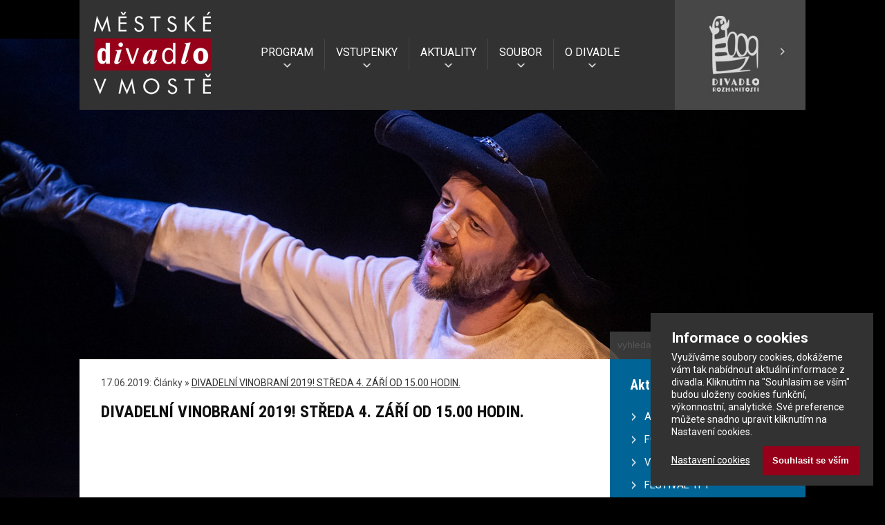

--- FILE ---
content_type: text/html; charset=UTF-8
request_url: https://www.divadlo-most.cz/cz/neprehlednete/divadelni-vinobrani-2019-streda-4-zari-od-15-00-hodin/
body_size: 17628
content:
<!DOCTYPE html>
<html xmlns="http://www.w3.org/1999/xhtml" xml:lang="cs" lang="cs">
<head>
<meta http-equiv="Content-Type" content="text/html; charset=utf-8" />
<base href="https://www.divadlo-most.cz/">
<meta name="keywords" content="divadlo, Most, činohra, muzikál" />
<meta name="description" content="Městské divadlo v Mostě, činohra" />
<meta name="rating" content="general" />
<meta name="robots" content="all" />
<meta name="author" content="Pecho-it.cz" />
<meta name="viewport" content="width=device-width, initial-scale=1">
<link rel="shortcut icon" href="favicon.ico" type="image/x-icon" /> 
<link rel="stylesheet" type="text/css" href="css/mobile.css?upd=251126" media="all and (max-width:799px)">
<link rel="stylesheet" type="text/css" href="css/desktop.css?upd=251126" media="all and (min-width:800px)">
<link rel="stylesheet" type="text/css" href="css/lightbox.css" media="all">
<!--[if (lt IE 9)&(!IEMobile)]><link rel="stylesheet" type="text/css" href="css/desktop.css" media="all"><![endif]-->
<link href="https://fonts.googleapis.com/css?family=Roboto:400,400italic,700%7cRoboto+Condensed:400,700&amp;subset=latin,latin-ext" rel="stylesheet" type="text/css">
<script type="text/javascript" src="js/html5.js"></script>
<script type="text/javascript" src="js/jquery-1.10.2.min.js"></script>
<script type="text/javascript" src="js/jquery.cycle2.min.js"></script>
<script type="text/javascript" src="js/lightbox-2.6.min.js"></script>
<script type="text/javascript" src="js/basic.js"></script>
<meta property="fb:app_id" content="102283920111252" />
<meta property="og:image" content="https://www.divadlo-most.cz/images/mdm-nocni.jpg">
<meta property="og:image" content="https://www.divadlo-most.cz/images/photo1m.jpg">
<meta property="og:type" content="website" />
<meta property="og:url" content="https://www.divadlo-most.cz/cz/neprehlednete/divadelni-vinobrani-2019-streda-4-zari-od-15-00-hodin/">
<meta property="og:description" content="Webové stránky Městského divadla v Mostě">
<link rel="alternate" type="application/rss+xml" title="Aktuality z divadla" href="./cms/get/rss.php?id=8" />
<link rel="alternate" type="application/rss+xml" title="Fotogalerie" href="./cms/get/rss.php?id=23" />



<!-- ePrivacy management -->
<script type="text/javascript" src="js/cookieconsent.js"></script>
<link rel="stylesheet" type="text/css" href="css/cookieconsent.css" media="all">

<title>DIVADELNÍ VINOBRANÍ 2019! STŘEDA 4. ZÁŘÍ OD 15.00 HODIN. | Městské divadlo v Mostě</title>
</head>
<body>
<div id="fb-root"></div>
<script>(function(d, s, id) {
  var js, fjs = d.getElementsByTagName(s)[0];
  if (d.getElementById(id)) return;
  js = d.createElement(s); js.id = id;
  js.src = "//connect.facebook.net/cs_CZ/sdk.js#xfbml=1&version=v2.3&appId=102283920111252";
  fjs.parentNode.insertBefore(js, fjs);
}(document, 'script', 'facebook-jssdk'));</script>


<!-- BG photo -->
<div id="mainphoto">
<div class="mphoto" id="photo1"></div> <!-- bude se náhodně měnit -->
</div>
<!-- / BG photo -->

<div class="bdy">


			<div id="cc-toolbar" style="display: none;">
			  <div class="ccb__wrapper">
			    <div class="ccb__left">
			      <div class="cc-text">
				    <h1>Informace o cookies</h1>
				    <p>Využíváme soubory cookies, dokážeme vám tak nabídnout aktuální informace z divadla. Kliknutím na "Souhlasím se vším" budou uloženy cookies funkční, výkonnostní, analytické. Své preference můžete snadno upravit kliknutím na Nastavení cookies.</p>
			      </div>
			    </div>
			    <div class="ccb__right">
			      <div class="ccb__button">
				    <a class="ccb__edit" onclick="window.consentCookie.show(2);">Nastavení cookies</a>
				    <button class="consent-give" id="cc-but-confirmall-main">Souhlasit se vším</button>
			      </div>
			    </div>
			  </div>
		    </div>
			<div id="cc-detail" style="display: none;">
			  <div class="ccm__content">
				<div class="ccm__content__heading">
				  <h2>Nastavení cookies</h2>
				  <p>Využíváme soubory cookies, dokážeme vám tak nabídnout aktuální informace z divadla. Své preference můžete snadno upravit pomocí následujícího výběru:</p>
				  <div class="ccm__cheading__close">×</div>
				</div>
				<div class="ccm__content__body">
				<article class="cc-service-group">				
				  
				  <label class="cc-container" for="l_tech">
            <h3>Technické a preferenční</h3>
            Tyto cookies jsou nezbytné pro fungování stránek.  
					  <input id="l_tech" type="checkbox" name="tech" class="" data-services="ccePrivacy" data-cooks="" checked disabled>
					  <span class="cc-checkmark disabled"></span>
				  </label>
					  <ul class="cc-service-details"> 
						<li><strong>ePrivacy</strong>
						  <a href="#" class="cc-tooltip-button" data-tooltipid="cc-tooltip1"> ? </a>
						  <span class="cc-tooltip" id="cc-tooltip1" style="display: none;">Jedná se o interní cookie, které řídí nastavení všech ostatních cookies</span>
						</li> 
					  </ul>
				</article>
				<article class="cc-service-group">				
				  
				  <label class="cc-container" for="l_statistics">
            <h3>Statistické a analytické</h3>
            Tyto cookies sbírají anonymní statistické informace při procházení našeho webu.  
					  <input id="l_statistics" type="checkbox" name="statistics" class="optgroup" data-services="ccga" data-cooks="">
					  <span class="cc-checkmark"></span>
				  </label>
					  <ul class="cc-service-details"> 
						<li><strong>Google Analytics</strong>
						  <a href="#" class="cc-tooltip-button" data-tooltipid="cc-tooltip2"> ? </a>
						  <span class="cc-tooltip" id="cc-tooltip2" style="display: none;">Službu používáme k <b>anonymnímu</b> měření návštěvnosti našich stránek</span>
						</li> 
					  </ul>
				</article>
				<article class="cc-service-group">				
				  
				  <label class="cc-container" for="l_marketing">
            <h3>Marketingové</h3>
            Tyto cookies třetích stran slouží pro sledování pohybu návštěvníků napříč weby a k zobrazování relevantních nabídek.  
					  <input id="l_marketing" type="checkbox" name="marketing" class="optgroup" data-services="ccsklik,ccfb" data-cooks="">
					  <span class="cc-checkmark"></span>
				  </label>
					  <ul class="cc-service-details"> 
						<li><strong>Sklik</strong>
						  <a href="#" class="cc-tooltip-button" data-tooltipid="cc-tooltip3"> ? </a>
						  <span class="cc-tooltip" id="cc-tooltip3" style="display: none;">Slouží Seznam.cz, aby vám nabídl produkty, které vás zajímají</span>
						</li> 
						<li><strong>Facebook</strong>
						  <a href="#" class="cc-tooltip-button" data-tooltipid="cc-tooltip4"> ? </a>
						  <span class="cc-tooltip" id="cc-tooltip4" style="display: none;">Slouží Facebooku pro sledování uživatele napříč weby</span>
						</li> 
					  </ul>
				</article></div><div class="ccm__footer"><button id="cc-but-denyall">Neakceptovat nic  a zavřít</button><button id="cc-but-saveset">Uložit aktuální nastavení  a zavřít</button><button id="cc-but-confirmall">Souhlasit se vším  a zavřít</button></div></div></div>
<!-- HEAD FRAME  -->
<div class="frame-head">
<header class="head">

<div class="dr">
<a href="http://www.divadlo-rozmanitosti.cz/" title="Divadlo Rozmanitostí"><img src="images/logo-dr.jpg" alt="Divadlo Rozmanitostí"></a>
</div>

<div class="logo"><a href="./" title="Městské divadlo v Mostě"><img src="images/logo.jpg" alt="Městské divadlo v Mostě"></a></div>

<!-- menu -->
<div class="menu-button"><a href="?showmenu=1" onclick="return showhide('mainmenu');">menu</a></div>
<div class="menu-env">
<nav class="menu" id="mainmenu">
<ul class="egmenu">
<li><a href="/cz/neprehlednete/divadelni-vinobrani-2019-streda-4-zari-od-15-00-hodin/#" onclick="showhide('program')">PROGRAM</a>
<ul id="program">
<li><a href="https://www.divadlo-most.cz/cz/program/?obdobi=01.2026" class="submenu">LEDEN 2026</a></li><li><a href="https://www.divadlo-most.cz/cz/program/?obdobi=02.2026" class="submenu">ÚNOR 2026</a></li><li><a href="https://www.divadlo-most.cz/cz/program/?obdobi=03.2026" class="submenu">BŘEZEN 2026</a></li><li><a href="https://www.divadlo-most.cz/cz/program/?obdobi=04.2026" class="submenu">DUBEN 2026</a></li><li><a href="https://www.divadlo-most.cz/cz/program/?obdobi=05.2026" class="submenu">KVĚTEN 2026</a></li><li><a href="https://www.divadlo-most.cz/cz/program/?obdobi=06.2026" class="submenu">ČERVEN 2026</a></li><li><a href="https://www.divadlo-most.cz/cz/program/?obdobi=07.2026" class="submenu">ČERVENEC 2026</a></li><li><a href="https://www.divadlo-most.cz/cz/nas-repertoar-detail/?nazev=mamma-mia&id=1233491" class="submenu">MAMMA MIA!</a></li><li><a href="https://www.divadlo-most.cz/cz/divadelni-leto-na-hnevine/" class="submenu">DIVADELNÍ LÉTO NA HNĚVÍNĚ</a></li><li><a href="https://www.divadlo-most.cz/cz/program-predplatne/" class="submenu">PŘEDPLATNÉ</a></li><li><a href="https://www.divadlo-most.cz/cz/nas-repertoar/" class="submenu">REPERTOÁR</a></li><li><a href="https://www.divadlo-most.cz/cz/archiv-clanku/premiery-sezony-2026/" class="submenu">PREMIÉRY SEZONY 2026</a></li></ul>
</li>
<li><a href="/cz/neprehlednete/divadelni-vinobrani-2019-streda-4-zari-od-15-00-hodin/#" onclick="showhide('vstupenky')">VSTUPENKY</a>
<ul id="vstupenky">
<li><a href="https://www.divadlo-most.cz/cz/program/" class="submenu">ONLINE REZERVACE</a></li><li><a href="https://www.divadlo-most.cz/cz/pokladna-mdm/" class="submenu">POKLADNA MDM</a></li><li><a href="https://www.divadlo-most.cz/cz/darkove-poukazy/" class="submenu">DÁRKOVÉ POUKAZY</a></li><li><a href="https://www.divadlo-most.cz/cz/klub-pratel-divadla/" class="submenu">KLUB PŘÁTEL DIVADLA</a></li><li><a href="https://www.divadlo-most.cz/cz/zakousni-se-do-divadla/" class="submenu">ZAKOUSNI SE DO DIVADLA</a></li><li><a href="https://www.divadlo-most.cz/cz/zavesena-vstupenka/" class="submenu">ZAVĚŠENÁ VSTUPENKA</a></li><li><a href="https://www.divadlo-most.cz/cz/slevy/" class="submenu">SLEVY</a></li><li><a href="https://www.divadlo-most.cz/cz/pro-skoly/" class="submenu">PRO ŠKOLY</a></li></ul>
</li>
<li><a href="/cz/neprehlednete/divadelni-vinobrani-2019-streda-4-zari-od-15-00-hodin/#" onclick="showhide('aktuality')">AKTUALITY</a>
<ul id="aktuality">
<li><a href="https://www.divadlo-most.cz/cz/archiv-clanku/aktuality-z-divadla/" class="submenu">AKTUALITY Z DIVADLA</a></li><li><a href="https://www.divadlo-most.cz/cz/archiv-clanku/fotogalerie/" class="submenu">FOTOGALERIE</a></li><li><a href="https://www.divadlo-most.cz/cz/archiv-clanku/vystavy/" class="submenu">VÝSTAVY</a></li><li><a href="https://www.divadlo-most.cz/cz/archiv-clanku/festival-young-for-young/" class="submenu">FESTIVAL YFY</a></li><li><a href="https://www.divadlo-most.cz/cz/soutez/" class="submenu">SOUTĚŽ O VSTUPENKY</a></li></ul>
</li>
<li><a href="/cz/neprehlednete/divadelni-vinobrani-2019-streda-4-zari-od-15-00-hodin/#" onclick="showhide('soubor')">SOUBOR</a>
<ul id="soubor">
<li><a href="https://www.divadlo-most.cz/cz/umelecky-soubor/management/" class="submenu">VEDENÍ DIVADLA</a></li><li><a href="https://www.divadlo-most.cz/cz/umelecky-soubor/soliste-cinohry/" class="submenu">SÓLISTÉ ČINOHRY</a></li><li><a href="https://www.divadlo-most.cz/cz/umelecky-soubor/stali-hoste/" class="submenu">STÁLÍ HOSTÉ</a></li></ul>
</li>
<li><a class="last" onclick="showhide('odivadle')" href="/cz/neprehlednete/divadelni-vinobrani-2019-streda-4-zari-od-15-00-hodin/#">O DIVADLE</a>
<ul id="odivadle">
<li><a href="https://www.divadlo-most.cz/cz/kontakty/" class="submenu">KONTAKTY</a></li><li><a href="https://www.divadlo-most.cz/cz/obchodni-podminky-a-reklamacni-rad/" class="submenu">OBCHODNÍ PODMÍNKY</a></li><li><a href="https://www.divadlo-most.cz/cz/gdpr/" class="submenu">GDPR</a></li><li><a href="https://www.divadlo-most.cz/cz/virtualni-prohlidka/" class="submenu">VIRTUÁLNÍ PROHLÍDKA</a></li><li><a href="https://www.divadlo-most.cz/cz/historie-divadla/" class="submenu">HISTORIE DIVADLA</a></li><li><a href="https://www.divadlo-most.cz/cz/prostory-k-pronajmu/" class="submenu">PROSTORY K PRONÁJMU</a></li><li><a href="https://www.divadlo-most.cz/cz/technicke-vybaveni/" class="submenu">TECHNICKÉ VYBAVENÍ</a></li><li><a href="https://www.divadlo-most.cz/cz/partneri-mdm/" class="submenu">PARTNEŘI MDM</a></li></ul>
</li>
</ul>
</nav>
</div>
<!-- / menu -->

</header>
</div>
<div class="reset">&nbsp;</div>
<!-- / HEAD FRAME -->

<!-- CONTENT FRAME -->
<div class="frame-content">
<div class="content voffset">


<div class="left-container">
<div class="main-content">
<div class="width-hack">- - - - - - - - - - - - - - - - - - - - - - - - - - - - - - - - - - - - - - - - - - - - - - - - - - - - - - - - - - - - - - - - - - - - - - - - - - - - - - - - - - - - - - - - - - - - - - - - - - - - - - - - - - -</div>
<div class="fb-like" data-href="http://www.divadlo-most.cz/cz/neprehlednete/divadelni-vinobrani-2019-streda-4-zari-od-15-00-hodin/" data-width="130" data-layout="button" data-action="like" data-show-faces="true" data-share="true"></div>



<div class="navpath">
17.06.2019:  Články &raquo; <a href="https://www.divadlo-most.cz/cz/neprehlednete/divadelni-vinobrani-2019-streda-4-zari-od-15-00-hodin/">DIVADELNÍ VINOBRANÍ 2019! STŘEDA 4. ZÁŘÍ OD 15.00 HODIN.</a>
</div>

<h1>DIVADELNÍ VINOBRANÍ 2019! STŘEDA 4. ZÁŘÍ OD 15.00 HODIN.</h1>






</div>
</div>

<aside class="right-content">
<div class="search">
<form action="./cz/hledani/" method="get">
<input name="search" id="search" type="text" required placeholder="vyhledat">
<input class="searchbutton" type="image" src="images/search-button.jpg" alt="Hledat">
</form>
</div>
<h3>Aktuality</h3>
<ul>
<li><a href="https://www.divadlo-most.cz/cz/archiv-clanku/aktuality-z-divadla/" class="submenu">AKTUALITY Z DIVADLA</a></li><li><a href="https://www.divadlo-most.cz/cz/archiv-clanku/fotogalerie/" class="submenu">FOTOGALERIE</a></li><li><a href="https://www.divadlo-most.cz/cz/archiv-clanku/vystavy/" class="submenu">VÝSTAVY</a></li><li><a href="https://www.divadlo-most.cz/cz/archiv-clanku/festival-young-for-young/" class="submenu">FESTIVAL YFY</a></li><li><a href="https://www.divadlo-most.cz/cz/soutez/" class="submenu">SOUTĚŽ O VSTUPENKY</a></li></ul>



<!-- místo původního "Dnes hrajeme" dát vždy nejbližší připravované představení -->      
<section class="dnes-hrajeme">
<a href="./cz/nas-repertoar-detail/?nazev=cyrano-z-bergeracu&amp;id=1144145" title="CYRANO Z BERGERACU">
<p>Nejbližší představení:</p>
<h4>CYRANO Z BERGERACU</h4>
<p>06.02. v 19.00 hod. - Velká scéna</p>
<p><br /><br /><img src="https://rezervace.divadlo-most.cz/api/actionLogo/?id=1144145&width=500&height=500" alt="CYRANO Z BERGERACU"></p>
</a>
</section>           
     
           
<div class="link-youtube"><a href="https://www.youtube.com/channel/UCXu1-WPLVmC3tEu_UzwcTtA/feed" target="_blank" title="Youtube kanál MDM">Videoukázky</a></div>
<div class="link-bfc"><a href="http://www.babyfriendlycertificate.cz/" title="Baby Friendly Certificate"><img src="images/logo-baby-friendly.png" alt="Baby Friendly Certificate"></a></div>

</aside>

<div class="reset">&nbsp;</div>
</div>


<div class="reset">&nbsp;</div>
</div>
<!-- / CONTENT FRAME -->


<!-- FOOTER FRAME -->
<div class="frame-footer">
<footer class="footer">
<div class="link-partneri"><a href="http://www.divadlo-most.cz/cz/partneri-mdm/" title="Partneři MDM">Děkujeme také dalším partnerům</a></div>
<h4>Naši sponzoři:</h4>
<p>
<a href="https://www.mesto-most.cz/" title="Město Most"><img src="images/_logo-most-2023.jpg" alt="Město Most"></a>&nbsp;&nbsp;&nbsp;&nbsp;&nbsp;
<a href="https://www.kr-ustecky.cz/" title="Ústecký kraj"><img src="images/_logo-uk.jpg" alt="Ústecký kraj"></a>&nbsp;&nbsp;&nbsp;&nbsp;&nbsp;
<a href="https://www.mkcr.cz/" title="Ministerstvo kultury ČR"><img src="images/_logo-mkcr.jpg" alt="Ministerstvo kultury ČR"></a>
<!--
<a href="http://www.czechcoal.cz/cz/profil/vu/" title="Vršanská uhelná"><img src="images/_logo_vrsanska-uhelna-m.jpg" alt="Vršanská uhelná"></a>
<a href="http://www.czechcoal.cz/" title="Czech Coal"><img src="images/_logo-czech-coal.jpg" alt="Czech Coal"></a>
<a href="http://www.dpmost.cz/" title="Dporavní podnik"><img src="images/_logo-dpmost.jpg" alt="Dporavní podnik"></a>
  <a href="http://www.mondelezinternational.cz" title="Mondelez"><img src="images/_logo-mondelez.jpg" alt="Mondelez"></a> 
<a href="http://www.sdas.cz/" title="Severočeské doly"><img src="images/_logo-sd.jpg" alt="Severočeské doly"></a>
 -->
</p>
</footer>
</div>

<div class="frame-footer">
<div class="footer2">
<a href="./cz/gdpr/" style="float: left; color: #AAA; font-size: 12px;">Zásady zpracování osobních údajů</a>
<p>
<a href="#" onclick="window.consentCookie.show(2);">ePrivacy - nastavení cookies</a> | <a href="http://www.divadlo-rozmanitosti.cz/" title="Divadlo rozmanitostí">Divadlo rozmanitostí</a>  | <strong>Městské divadlo v Mostě s.r.o.</strong><br /> 
<a href="http://www.pecho-it.cz" title="Pecho-it.cz">Pecho-it.cz</a> &amp; <a href="http://www.nexu.cz/" title="NEXU s.r.o.">NEXU s.r.o.</a>
</p>
<script src="https://c1.navrcholu.cz/code?site=130659;t=b14" type="text/javascript"></script><noscript><div><a href="http://navrcholu.cz/"><img src="http://c1.navrcholu.cz/hit?site=130659;t=b14;ref=;jss=0" width="14" height="14" alt="NAVRCHOLU.cz" /></a></div></noscript>
</div>
</div>
<!-- / FOOTER FRAME -->



</div>
</body>
</html>

--- FILE ---
content_type: text/css
request_url: https://www.divadlo-most.cz/css/cookieconsent.css
body_size: 8219
content:
:root{
  /* small bar */
  --cc-bg: rgb(50, 50, 50);
  --cc-text: rgb(255, 255, 255);
  
  --cc-btn-primary-bg: rgb(150, 0, 25);   
	--cc-btn-primary-text: rgb(255, 255, 255); 
  --cc-btn-primary-hover-bg: rgba(150, 0, 25, 0.8);   
  
  /* detail dialog window */
  --cc-detail-bg: rgb(50, 50, 50);
	--cc-detail-h: rgb(255, 255, 255);
	--cc-detail-text: var(--cc-detail-h);
	--cc-detail-form-bg:  rgb(50, 50, 50);
	--cc-detail-form-text: rgb(255, 255, 255);
	--cc-radius: 0px;
	--cc-btn-radius: 0px;
	--cc-border: rgba(100, 100, 100, 0.5);   
  --cc-btn-secondary-bg: var(--cc-btn-primary-bg);
	--cc-btn-secondary-hover-bg: var(--cc-btn-primary-hover-bg);
	--cc-btn-secondary-text:  var(--cc-btn-primary-text);
  
  /* checkbox area */ 
	--cc-checkbox-bg: rgb(250, 250, 250);
	--cc-checkbox-disabled-bg: rgb(150, 150, 150);
	--cc-checkbox-checked-bg: rgb(0, 90, 135);   
	--cc-tooltip-bg: rgba(0, 90, 135, 0.9);   
	--cc-tooltip-text: rgb(255,255,255);
}


#cc-toolbar, #cc-toolbar * {
	box-sizing:border-box 
}
#cc-toolbar {
	background-color: var(--cc-bg);
	color: var(--cc-text);
	padding: 15px 30px;
	text-align: left;
	font-size: 14px;
	line-height:18px;
	position: fixed;
	max-width: 23em;
	z-index:9998;
	transform: translateY(0);
	transition: transform .6s ease-in-out;
	transition-delay: .3s;
	bottom: 1.250em;
	right: 1.250em;
	margin-left: 1.250em;
	border-radius: var(--cc-radius);
}
#cc-toolbar.left-position {
	right: auto;
	margin-left: 0;
	left: 1.250em;
	margin-right: 1.250em;
}
@media only screen and (max-width: 480px) {
	#cc-toolbar {
		max-width: 320px;
		bottom: 1.250em;
		right: 5px;
		margin-left: 5px;
	}
	#cc-toolbar.left-position {
		right: auto;
		margin-left: 0;
		left: 5px;
		margin-right: 5px;
	}
	#cc-toolbar button
	{
		display: block !important;
		margin-top: 20px;
		font-weight: bold;
	}
}


.cc-text {
	width: 100%;
	color: var(--cc-text);
}
.cc-text h1 {
	font-size: 1.5em;
	margin-bottom: 10px;
}
.cc-text p {	
}
#cc-toolbar.ccb--hidden {
    transform: translateY(100%);
	display: block;
}
#cc-toolbar .ccb__wrapper {
	display: block;
	max-width: 100%;
	margin: 0 auto;
}
#cc-toolbar .ccb__left {
	align-self:center;
	text-align:left;
	margin: 12px 0;
}
#cc-toolbar .ccb__right {
	align-self:center;
	white-space: nowrap;
}
#cc-toolbar .ccb__right > div {
    display:inline-block;
	color: var(--cc-text);
}
#cc-toolbar a {
	text-decoration:underline;
	color: var(--cc-text);
	cursor: pointer;
}
#cc-toolbar button {
	padding: 1em 1.1em;
	display: inline-block;
	cursor: pointer;
	user-select: none;
	text-align: center;
	border-radius: var(--cc-btn-radius);
	background-color: var(--cc-btn-primary-bg);
	color: var(--cc-btn-primary-text);
	flex: 1;
	border: none;
	font-weight: bold;
}

#cc-toolbar a.ccb__edit {
	margin-right:15px 
}
#cc-toolbar button:hover {
	cursor:pointer;
	background-color: var(--cc-btn-primary-hover-bg);
}
#cc-toolbar a:hover {
	text-decoration: none;
}
#cc-detail {
	display:none;
	color: var(--cc-detail-form-text);
	width: 100vw;
	height: 100vh;
	position:fixed;
	left:0;
	top:0;
	right:0;
	bottom:0;
	font-size:14px;
  background-color:rgba(0,0,0,0.6);
	z-index:9999;
	align-items:center;
	justify-content:center;
}
@media (max-width: 600px) {
	#cc-detail {
		height: 100% 
    }
}
#cc-detail h2, #cc-detail h3 {
    color: var(--cc-detail-h);
}

#cc-detail .ccm__content {
	max-width:600px;
	min-height:500px;
	max-height:720px;
	overflow-Y:auto;
	background-color: var(--cc-detail-bg);
	border-radius: var(--cc-radius);
}
@media (max-width: 600px) {
	#cc-detail .ccm__content {
		max-width:100vw;
		height:100%;
		max-height:initial;
		border-radius: 0px;
    }
}
#cc-detail .ccm__content > .ccm__content__heading {
	border-bottom: 1px solid var(--cc-border); 
	padding:30px 35px 25px;
	background-color: var(--cc-detail-bg);
	position:relative;
}
#cc-detail .ccm__content > .ccm__content__heading h2 {
	font-size: 1.6em;
	font-weight: bold;
	color: var(--cc-detail-h);
	margin: 0px auto 15px auto; 
}
#cc-detail .ccm__content > .ccm__content__heading p {
	color: var(--cc-detail-text);
}
#cc-detail .ccm__content > .ccm__content__heading .ccm__cheading__close {
  font-weight: bold;
	color: var(--cc-detail-text);
	cursor: pointer;
	font-size: 30px;
	position: absolute;
	right: 18px;
	top: 5px;
}
#cc-detail article.cc-service-group {
	padding: 10px 0px 20px 0px;
}
#cc-detail h2, #cc-detail h3 {    
	color: var(--cc-detail-form-text);
  margin: 0px 0px 5px 0px;
	font-size: 1.5em;
	font-weight: normal;
}
#cc-detail article.cc-service-group ul.cc-service-details {
	margin: 5px 0px 0px 0px;
}
#cc-detail article.cc-service-group ul.cc-service-details li {
	margin: 0px 0px 3px 60px;
	position: relative;
}
#cc-detail article.cc-service-group ul.cc-service-details li strong {
	font-size: 1.1em;
	font-weight: normal;
}
#cc-detail article.cc-service-group ul.cc-service-details li .description {
	font-size: 0.9em;
}

#cc-detail .ccm__content > .ccm__content__body {
	background-color: var(--cc-detail-form-bg);
	padding: 20px 35px 10px;
}

#cc-detail .ccm__footer {
	padding: 35px;
	background-color: var(--cc-detail-bg);
  border-top: 1px solid var(--cc-border);
	text-align:center;
	display: flex;
	align-items:center;
	justify-content:flex-end;
}
#cc-detail .ccm__footer button {
	padding: 1em 1.2em;
	display: inline-block;
	cursor: pointer;
	user-select: none;
	text-align: center;
	background-color: var(--cc-btn-secondary-bg);
	border-radius: var(--cc-btn-radius);
	border: 1px solid var(--cc-border);
	color: var(--cc-btn-secondary-text);
	margin: 0px 12px;
	flex: 1;
  font-weight: bold;
}
@media only screen and (max-width: 600px) {
	#cc-detail .ccm__footer {
		display: block;
	}
	#cc-detail .ccm__footer button {
		width: 100%;
		display: block;
		margin: 5px 0px;
	}
}
#cc-detail .ccm__footer button:hover {
	background-color: var(--cc-btn-secondary-hover-bg); 
}
#cc-detail .ccm__footer button#ccm__footer__consent-modal-submit {
	margin-right:10px;
}


/* checkbox styles */
.cc-container {
  display: block;
  position: relative;
  padding-left: 35px;
  margin-bottom: 12px;
  cursor: pointer;
  font-size: 0.9em;
  -webkit-user-select: none;
  -moz-user-select: none;
  -ms-user-select: none;
  user-select: none;
}

/* Hide the browser's default checkbox */
.cc-container input {
  position: absolute;
  opacity: 0;
  cursor: pointer;
  height: 0;
  width: 0;
}

/* Create a custom checkbox */
.cc-checkmark {
  position: absolute;
  top: 0;
  left: 0;
  height: 25px;
  width: 25px;
  background-color: var(--cc-checkbox-bg); 
}
.cc-checkmark.disabled {
	background-color: var(--cc-checkbox-disabled-bg) !important; 
}

/* On mouse-over, add a grey background color */
.cc-container:hover input ~ .cc-checkmark {
  background-color: #ccc;
}

/* When the checkbox is checked, add a blue background */
.cc-container input:checked ~ .cc-checkmark {
  background-color:  var(--cc-checkbox-checked-bg);
}

/* Create the checkmark/indicator (hidden when not checked) */
.cc-checkmark:after {
  content: "";
  position: absolute;
  display: none;
}

/* Show the checkmark when checked */
.cc-container input:checked ~ .cc-checkmark:after {
  display: block;
}

/* Style the checkmark/indicator */
.cc-container .cc-checkmark:after {
  left: 9px;
  top: 5px;
  width: 5px;
  height: 10px;
  border: solid white;
  border-width: 0 3px 3px 0;
  -webkit-transform: rotate(45deg);
  -ms-transform: rotate(45deg);
  transform: rotate(45deg);
}


/* tooltip style */
a.cc-tooltip-button {
	display: inline-block;
	background: var(--cc-tooltip-bg);
	color: var(--cc-tooltip-text);
	padding: 2px 2px 1px 2px;
	border-radius: var(--cc-radius);
	text-decoration: none;
	width: 16px;
	text-align: center;
	margin-left: 4px;
}
a.cc-tooltip-button:hover {
	opacity: 0.8;
}
span.cc-tooltip {
	display: none;
	position: absolute;
	bottom: 30px;
	left: 0px;
	background: var(--cc-tooltip-bg);
	color: var(--cc-tooltip-text);
	border-radius: var(--cc-radius);
	width: 280px;
	padding: 12px;
	font-size: o.9em;	
}




/* link to page content footer */
button.eprivacy-link { 
	display: inline;
	font-size: 1em;
	background: none !important;
	border: none;
	padding: 0 !important;
	text-decoration: underline;
	cursor: pointer;
	color: white;
}




--- FILE ---
content_type: text/css
request_url: https://www.divadlo-most.cz/css/mobile.css?upd=251126
body_size: 13069
content:
/* reset */
html,body,
applet,object,iframe,
h1,h2,h3,h4,h5,h6,blockquote,pre,
a,abbr,acronym,address,big,cite,code,
del,dfn,em,font,img,ins,kbd,p,q,s,samp,
small,strike,sub,sup,tt,var,
dd,dl,dt,li,ol,ul,form,label,
table,caption,tbody,tfoot,thead,tr,th,td {
	margin: 0;
	padding: 0;
	border: 0;
	font-style: normal;
	font-size: 100%;
	font-family: inherit;
	outline-style: none;
}
body {
margin: 0px; 
padding: 0px;
text-align: left;
font-size: 14px;
color: rgb(16,16,16); 
background: rgb(0,0,0);
font-family: 'Roboto', sans-serif;
text-align: left;
}
.reset {
clear: both;
line-height: 0px;
height: 0px;
padding: 0px;
margin: 0px;
}

.socialicons {
display: block;
position: fixed;
width: 100%;
min-width: 320px;
background: rgb(0,0,0);
height: 50px;
left: 0px;
bottom: 0px;
z-index: 10000;
opacity: 0.9;
filter: alpha(opacity=90);
-ms-filter:"progid:DXImageTransform.Microsoft.Alpha(Opacity=90)";
}
.socialicons a img {
float: right;
display: block;
width: 50px;
height: 50px;
}
.socialicons a.closebar img {
float: left;
}
.socialicons a.ico-dr img {       
opacity: 1;
filter: alpha(opacity=100);
-ms-filter:"progid:DXImageTransform.Microsoft.Alpha(Opacity=100)";
}

.bdy {
position: relative;
margin: 0px; 
max-width: 800px;
min-width: 320px;
}
em {
font-style: italic; 
}

/* header */
.frame-head {
}
.head {
position: absolute;
width: 100%;
min-width: 320px;
height: 95px;
margin: 0px auto 0px auto;
background: rgb(50,50,50);
z-index: 500;
}
.logo {
position: relative;
float: left;
width: 18%;
height: auto;
margin-top: 7px;
margin-left: 6px;  
}
.logo img {
width: auto;
height: 80px;
}

.menu-button {
}
.menu-button a {
position: relative;
display: block;
float: right;
width: 90px;
height: 46px;
margin-top: 25px;
margin-right: 20px;   
line-height: 46px;
text-align: left;
background: url('../images/menu-button.jpg') no-repeat;
background-position: center right;
color: rgb(200,200,200);
text-decoration: none;
font-size: 1.3em;
text-transform: uppercase;
}


.menu {
display: none;
position: relative;
width: 100%;
margin-top: 95px;
color: rgb(255,255,255);
border-top: 1px solid rgb(0,0,0);
}
ul.egmenu { 
    background: rgb(50,50,50);
    height: 30px;
    width: 100%;
}
ul.egmenu > li {
    float: left;
    width: 20%;
    position: relative; 
    border-bottom: 1px solid rgb(0,0,0);
}
ul.egmenu ul {
    background: rgb(80,80,80);
    display: none;
    position: absolute;
    left: 0; top: 100%;
    width: auto;
    padding-left: 15px;
}
ul.egmenu a {
    cursor: pointer;
    display: block;
    color: white;
    line-height: 30px;
    padding: 0 30px;
    white-space: nowrap;
    text-decoration: none;
    background:  url('../images/menu-arrow.png') no-repeat;
    background-position: 10px center;
}
ul.egmenu li { list-style: none; }
ul.egmenu li:hover ul { display: block;  }

/* @media all and (max-width: 480px) { */
    ul.egmenu {  height: auto; }
    ul.egmenu > li {float: none; width: 100%;}
    ul.egmenu a { line-height: 40px; }
    ul.egmenu ul { position: relative; }
/* } */

a.submenu {
    background: url('../images/arrow-white-right.png') no-repeat !important;
    background-position: 15px center !important;
}

.dr {
display: none;
}
.dr a img {
display: none;
}




/* main photo */
#mainphoto {
position: absolute;
width: 100%;
height: 100%;
min-height: 420px;
z-index: 0;
}
.mphoto {
position: absolute;
background-position: center 75px;
background-repeat: no-repeat;
width: 100%;
height: 100%;
}
#photo1 {
background-image: url('../images/photo1m.jpg?a=251126');
}
#photo2 {
background-image: url('../images/photo1m.jpg?a=251126');
}
#photo3 {
background-image: url('../images/photo1m.jpg?a=251126');
}
#photo3 {
background-image: url('../images/photo1m.jpg?a=251126');
}
#photo4 {
background-image: url('../images/photo1m.jpg?a=251126');
}
#photo5 {
background-image: url('../images/photo1m.jpg?a=251126');
}
/* pager */
.cyclepager { 
display:none;
}




/* dulezita upozorneni, aktualni predstaveni */
.frame-titleinfo {
}
.titleinfo {
position: relative;
width: 100%;
height: auto;
margin: 0px auto 0px auto;
}
.predstaveni-title {
position: relative;
margin-top: 268px;
padding: 1px 0px 1px 0px;
width: 100%;
height: auto;
background: rgb(255,255,255);
opacity: 0.85;
filter: alpha(opacity=85);
-ms-filter:"progid:DXImageTransform.Microsoft.Alpha(Opacity=85)";
}
.predstaveni-title h1 {
font-family: 'Roboto Condensed', sans-serif;
font-size: 24px;
font-weight: bold;
margin: 20px  5% 10px  5%;
color: rgb(150,0,25);
}
.predstaveni-title p {
font-size: 14px;
margin: 10px  5% 25px  5%;
color: rgb(0,0,0);
}
.title-date {
position: absolute;
right: 211px;
top: -28px;
display: bock;
width: 50px;
height: 45px;
line-height: 45px;
font-size: 16px;
color: white;
font-family: 'Roboto Condensed', sans-serif;
text-decoration: none;
background: rgb(50,50,50);
text-align: center;
}
.title-date.karlstejn {
display: none;
}
.title-date.second {
right: 262px;
}

.link-informace a {
position: absolute;
right: 0px;
top: -28px;
display: bock;
width: 190px;
height: 45px;
line-height: 45px;
padding-left: 20px;
text-transform: uppercase;
color: white;
font-family: 'Roboto Condensed', sans-serif;
font-size: 15px;
text-decoration: none;
background: url('../images/arrow-white-right.png') rgb(0,100,150) no-repeat;
background-position: 188px center;
}
.upozorneni {
position: relative;
width: 100%;
height: auto;
background: rgb(150,0,25);
padding: 1px 0px 10px 0px;
color: rgb(255,255,255);
}
.upozorneni h2 {
font-family: 'Roboto Condensed', sans-serif;
font-size: 20px;
margin: 10px 5% 5px 5%;
}
.upozorneni p {
font-size: 14px;
margin: 8px 5% 3px  5%;
}
.upozorneni p a {
color: rgb(255,255,255);
text-decoration: underline;
}
.link-oznameni {
}
.link-oznameni a {
position: relative
display: block;
width: 40%;
margin-left: 5%;
padding-right: 5%;
text-align: right;
height: 40px;
line-height: 40px;
text-transform: uppercase;
color: white;
font-family: 'Roboto Condensed', sans-serif;
text-decoration: none;
background: url('../images/arrow-white-right.png') no-repeat;
background-position: right center;
}





/* content frame */
.frame-content {
}
.content {
position: relative;
width: 100%;
height: auto;
margin: 0px auto 0px auto;
background: rgb(255,255,255);
}
.content.voffset{
margin-top: 250px;
}
.left-container {
position: relative;
float: left;
width: 100%;
}
.left-content {
width: 92%;
padding: 4% 4% 0% 4%;
float: left;
}
.mid-content {
display: none;
width: 100%;
float: left;
padding: 4% 4% 0% 4%;
background: rgb(230,230,230);
}
.main-content {
width: 92%;
padding: 20px 4% 20px 4%;
}
.width-hack {
display: none;
}
.right-content {
display: none;
}
.article {
width: 44%;
height: 200px;
overflow: hidden;
float: left;
margin-bottom: 22px;
}
.mid-content .article {
width: 96%;
}
.article a {
text-decoration: none !important;
color: rgb(50,50,50);
}
.article a h2, .article a h3 {
font-family: 'Roboto Condensed', sans-serif;
font-size: 20px;
margin: 0px 0px 10px 0px;
}
.article a p {
font-size: 13px;
color: rgb(70,70,70);
}
.article-separator {
display: block;
float: left;
width: 1px;
height: 180px;
margin: 0px 5% 0px 5%;
border-right: 1px solid rgb(200,200,200);
}
.article.galerie, .article-separator.galerie {
height: 110px;
}
.article-separator.not-mobile {
display: none;
}
.link-archiv a {
display: block;
float: right;
width: 120px;
height: 30px;
line-height: 30px;
font-family: 'Roboto Condensed', sans-serif;
text-transform: uppercase;
font-size: 16px;
padding-left: 30px;
color: rgb(150,0,25);
background: url('../images/arrow-red-right.png') rgb(255,255,255) no-repeat;
background-position: 145px 8px;
text-decoration: none;
}
.paging {
margin: 0px 0px 30px 0px;
}
.paging a {
display: block;
float: left;
width: 32px;
height: 32px;
line-height: 32px;
color: rgb(255,255,255) !important;
background: rgb(0,100,150);
text-align: center;
text-decoration: none !important;
margin: 0px 10px 10px 0px;
}
.paging a.active {
background: rgb(150,0,25);
}
.navpath {
color: rgb(70,70,70);
margin: 5px 0px 20px 0px;
}

/* main content */
.main-content h1 {
font-family: 'Roboto Condensed', sans-serif;
font-size: 22px;
margin: 0px 0px 10px 0px;
}
.main-content h2 {
font-family: 'Roboto Condensed', sans-serif;
font-size: 20px;
margin: 15px 0px 5px 0px;
color: rgb(150,0,25);
}
.fb-like {
float: right;
width: 130px;
margin-left: 10px;
}

.main-content p {
font-size: 14px;
margin: 0px 0px 10px 0px;
}
.main-content a {
font-size: 14px;
color: rgb(50,50,50);
text-decoration: underline;
}
.main-content img {
max-width: 100%;
height: auto;
}
.main-content iframe {
max-width: 100%;
}
.main-content table {
border-collapse: collapse;
width: 100%;
margin: 5px 0px 30px 0px;
}
.main-content tr td {
padding: 10px 0.5% 10px 0.5%;
border-bottom: 1px dotted rgb(200,200,200);
vertical-align: top;
}
td.td-first {
width: 30%;
}
.main-content input, .main-content textarea, .main-content select  {
width: 98%;
border: 1px solid rgb(180,180,180);
padding: 1%;
}
input.submit, select.select {
width: 100%;
}
.main-content input.radio {
width: 16px;
height: 16px;
}
.main-content ul, .main-content ol {
margin: 10px 0px 30px 0px;
}
.main-content li {
list-style-position: outside;
margin: 0px 0px 5px 40px;
}
.main-content hr {
height: 1px;
width: 100%;
border: none;
background: url('../images/bg-hr.jpg') repeat-x;
margin: 30px 0px 30px 0px;
clear: both;
}
.main-content embed {
max-width: 100%;
}

/* fotogalerie */
.gallery {
text-align: center;
}
img.gallery-preview {
width: 170px;
height: auto;
}



/* program */
.program-predstaveni {
width: auto;
height: auto;
min-height: 68px;
margin-top: 8px;
}
.program-left {
width: 15%;
height: 100%;
min-height: 62px;
float: left;
background: rgb(150,0,25);
color: rgb(255,255,255);
font-family: 'Roboto Condensed', sans-serif;
font-size: 24px;
text-align: center;
padding-top: 2px;
}
.program-left .den {
font-size: 12px;
width: 100%;
}
.program-text {
width: 85%;
height: auto;
min-height: 70px;
float: left;
}
.predplatne .program-text {
width: 100%;
}
.program-mid {
width: 69%;
height: 100%;
min-height: 52px;
padding: 2px 3% 0px 3%;
float: left;
text-align: left;
}
.predplatne .program-mid {
padding: 13px 3% 0px 0%;
}
.program-mid h3 a {
font-size: 18px;
color: rgb(30,30,30);
text-decoration: none;
}
.predplatne .program-mid h3  {
color: rgb(0,150,50);
}
.program-mid p {
padding: 4px 0% 10px 0%;
font-size: 12px;
color: rgb(30,30,30);
}
.program-right {
width: 25%;
height: 100%;
float: right;
text-align: center;
}
.program-right a {
display: block;
margin: 0px 0px auto auto;
color: rgb(255,255,255);
background: rgb(0,150,50);
width: 100%;
margin-top: 8px;
padding: 6px 0px 6px 0px;
text-transform: uppercase;
font-family: 'Roboto Condensed', sans-serif;
font-size: 15px;
text-decoration: none;
}
.program-right .vypr {
display: block;
margin: 0px 0px auto auto;
color: rgb(255,255,255);
background: rgb(150,0,25);
width: 100%;
margin-top: 8px;
padding: 6px 0px 6px 0px;
text-transform: uppercase;
font-family: 'Roboto Condensed', sans-serif;
font-size: 15px;
text-decoration: none;
}



/* 3 sloupce */
.left-container-left {
position: relative;
float: left;
width: 100%;
}
.left-container-right {
position: relative;
float: left;
width: 100%;
background: rgb(230,230,230);
}
.detail-termin a, .detail-termin.bezrezervace {
display: block;
width: 90%;
padding-left: 10%;
height: auto;
line-height: 40px;
color: rgb(255,255,255);
background: rgb(0,150,50);
margin-bottom: 1px;
text-decoration: none;
}
.detail-termin.bezrezervace {
background: rgb(70,70,70);
}


/* nahledy */
.previews {
text-align: center;
}
.preview {
display: inline-block;
vertical-align: top;
width: 180px;
margin: 15px 10px 15px 10px;
text-align: center;
}
.preview a {
text-decoration: none;
}
.preview img {
height: 180px;
width: auto;
max-width: 100%;
}
.preview h2 {
margin: 0px;
font-size: 18px;
}
.preview p {
margin: 0px;
}


/* search */
.search {
position: absolute;
top: 95px;
right: 0px;
height: 40px;
width: 310px;
background: rgb(70,70,70);
opacity: 0.8;
filter: alpha(opacity=80);
-ms-filter:"progid:DXImageTransform.Microsoft.Alpha(Opacity=80)";
}
.search input {
float: left;
padding: 10px;
background: rgb(70,70,70);
width: 250px;
color: rgb(255,255,255);
border: none;
font-size: 14px;
opacity: 0.8;
filter: alpha(opacity=80);
-ms-filter:"progid:DXImageTransform.Microsoft.Alpha(Opacity=80)";
}
.search input.searchbutton {
width: 40px;
height: 40px;
padding: 0%;
}



/* patka */
.frame-footer {
}
.footer {
position: relative;
width: 100%;
min-width: 320px;
height: auto;
margin: 0px auto 0px auto;
border-top: 1px solid rgb(150,0,25);
background: rgb(255,255,255);
}
.link-partneri {
display: none;
}

.footer h4 {
margin: 10px 5% 0px 5%;
color: rgb(50,50,50);
font-size: 20px;
}
.footer p {
padding: 5px 5% 5px 5%;
}
.footer img {
margin: 1%;
width: 20%;
height: auto;
}
.footer2 {
position: relative;
width: 100%;
max-width: 1050px;
height: auto;
margin: 0px auto 5px auto;
}
.footer2 p {
text-align: right;
color: rgb(200,200,200);
font-size: 12px;
margin-top: 5px;
}
.footer2 p a {
color: rgb(200,200,200);
text-decoration: none;
}

--- FILE ---
content_type: application/javascript
request_url: https://www.divadlo-most.cz/js/cookieconsent.js
body_size: 8994
content:
/**
 * Consent Cookie manger
 * 
 * @author Jan Straka <straka@imost.cz>, Stanislav Pecho <info@pecho-it.cz>
 * @copyright 2021 Jan Straka
 */
var ebCC = function (){

	var domain = ''; // set for test,subdomain / empty for domain
	this.ccName = 'cookieconsent';
	this.ccTTLInDays = 30;
	this.ccDefaultSet = {s: 0, g: {}}; //s = status (0 no actions), g = groups
	
	this.dlgLevel1Id = 'cc-toolbar'; //toolbar id
	this.dlgLevel2Id = 'cc-detail'; //detail selection div

	this.optGroupsClass = 'optgroup'; //optional group class (<input class="optgroup" name="groupId" type="checkbox">

	this.debug = true;

	/**
	 * Init state in dialogs
	 * @param {Object} config
	 */
	this.init = function(config){

		this.log('init %o', this);

		var currenSet = this.getConsentCookie();
		
		//todo events for efects?
		this.setGroups(currenSet.g);
		
		if (0 === currenSet.s) this.show(1);

		return this;
	};

	//--- design ---------------------------------------------------------------
	
	/**
	 * Show dialog level
	 * @param {int} level
	 * @returns {undefined}
	 */
	this.show = function (level) {
		
		this.log('show level %o', level);

		switch (level) {
			case 1:
				showElById(this.dlgLevel1Id);
				break;
				
			case 2:
				showElById(this.dlgLevel2Id);
				break;
				
			default:
				//all
				showElById(this.dlgLevel1Id);
				showElById(this.dlgLevel2Id);
				break;
		}//sw
	};


	/**
	 * Show dialog level
	 * @param {int} level
	 * @returns {undefined}
	 */
	this.hide = function (level) {
		
		this.log('hide level %o', level);

		switch (level) {
			case 1:
				hideElById(this.dlgLevel1Id);
				break;
				
			case 2:
				hideElById(this.dlgLevel2Id);
				break;
				
			default:
				//all
				hideElById(this.dlgLevel1Id);
				hideElById(this.dlgLevel2Id);
				break;
		}//sw
	};
	
	
	//--- groups ---------------------------------------------------------------
	
	/**
	 * Set groups checkboxes by cookie state
	 * @param {Object} currenSet
	 * @returns {ebCC}
	 */
	this.setGroups = function(groupsState) {

		//projet všechny groups a nastavit nebo vypnout podle nastavení
		var grpChBoxes = document.getElementsByClassName(this.optGroupsClass);

		for (var i = 0; i < grpChBoxes.length; i++) {
			
			chbox = grpChBoxes.item(i);
			grpName = chbox.getAttribute('name');

			if (undefined === groupsState[grpName] || !groupsState[grpName]) {
				//off
				chbox.checked = false;
				//chbox.removeAttribute('checked');
				//todo add classes & styles ???
			}
			else {
				//on
				chbox.checked = true;
				//chbox.setAttribute('checked', 'checked');
			}
		}
		return this;
	};
	
	this.enableAll = function(groupsState) {

		//projet všechny groups a nastavit nebo vypnout podle nastavení
		var grpChBoxes = document.getElementsByClassName(this.optGroupsClass);

		for (var i = 0; i < grpChBoxes.length; i++) {
			
			chbox = grpChBoxes.item(i);
			chbox.checked = true; //on
			//chbox.setAttribute('checked', 'checked'); //on
		}
		return this;
	};
	
	this.disableAll = function(groupsState) {

		//projet všechny groups a nastavit nebo vypnout podle nastavení
		var grpChBoxes = document.getElementsByClassName(this.optGroupsClass);

		for (var i = 0; i < grpChBoxes.length; i++) {
			
			chbox = grpChBoxes.item(i);
			chbox.checked = false; //off
			//chbox.removeAttribute('checked'); //off
		}
		return this;
	};
	
	/**
	 * Save groups checkboxes state to cookie
	 * @returns {ebCC}
	 */
	this.saveGroups = function() {

		//projet všechny groups
		var grpChBoxes = document.getElementsByClassName(this.optGroupsClass);
		
		var groupsState = {};

		for (var i = 0; i < grpChBoxes.length; i++) {
			
			chbox = grpChBoxes.item(i);
			grpName = chbox.getAttribute('name');
			
			//groupsState[grpName] = chbox.getAttribute('checked') ? true : false;
			groupsState[grpName] = chbox.checked;
		} //for

		this.log('new groupsState %o', groupsState);

		var currenSet = {g: groupsState};
		
		this.setServices(groupsState);
		
		this.setConsentCookie(currenSet);

		return this;
	};
	
	/**
	 * Set services (on/off) by setting & remove cookis when off
	 * @param {Object} groupsState
	 * @returns {undefined}
	 */
	this.setServices = function (groupsState) {

		for (const idGrp in groupsState) {
			//if (obj.hasOwnProperty(prop)) {
			this.log('idGrp %o', idGrp);
			this.log('set %o', groupsState[idGrp]);
			
			var groups = document.getElementsByName(idGrp);
			
			if (groups) {
				
				//var enable = groups[0].getAttribute('checked') ? true : false;
				var enable = groups[0].checked;
				
				this.log('enable %o', enable);

				this.log('group data %o', groups[0].getAttribute('data-services'));
				
				groups[0].getAttribute('data-services').split(',').forEach(function (idSrv) {
						
					console.log('service %o', idSrv);
					//scripts types
					var scriptTag = document.getElementById(idSrv);
					if (scriptTag) {
						
						if (enable) {

							replaceScriptEl(scriptTag);
						}
						else {
							
							scriptTag.setAttribute('type', 'text/javascript');
						}
					}
				});

				if (!enable) {
					
					groups[0].getAttribute('data-cooks').split(',').forEach(function (cookieName) {

						if ('' !== cookieName) {
							console.log('delete coookie %o', cookieName);
							deleteCookie(cookieName, domain);
						}

					});
				}
			}
			
		} //for
	};

	this.log = function(pattern, what) {
		
		if (this.debug) console.log(pattern, what);
	};

	//--- private helpers ------------------------------------------------------
	
	function replaceScriptEl(scriptTag) {
		
		var newtag = document.createElement('script');
		var parentNode = scriptTag.parentNode;

		scriptTag.type = 'text/javascript';

		for(var attribute of scriptTag.attributes) {

			newtag.setAttribute(attribute.nodeName, attribute.nodeValue);
		}

		newtag.innerHTML = scriptTag.innerHTML;
		parentNode.insertBefore(newtag, scriptTag);
		parentNode.removeChild(scriptTag);
	}

	function showElById(elId) {
		
		var el = document.getElementById(elId);
		
		if (null !== el) {

			el.style.display = 'flex'; 
		}
	}
	
	function hideElById(elId) {
		
		var el = document.getElementById(elId);
		if (null !== el) {

			el.style.display = 'none';
		}
	}
	
	//--- cookies --------------------------------------------------------------

	this.setConsentCookie = function(currenSet) {
		
		currenSet.s = 1; //after set status = 1
		var value = JSON.stringify(currenSet);
		setCookie(this.ccName, value, this.ccTTLInDays);
	};

	this.getConsentCookie = function () {
		
this.log('getConsentCookie this %o', this);
this.log('getConsentCookie this %o', this.ccName);

		var currenSetString = getCookie(this.ccName);

		if (null === currenSetString) {
			
			var currenSet = this.ccDefaultSet;
		}
		else {
			
			try {
  
				var currenSet = JSON.parse(currenSetString);
			}
			catch (e) {
				//this.error(e instanceof SyntaxError);
				var currenSet = this.ccDefaultSet;
			}
		}
		

this.log('currenSet %o', this, currenSet);
		return currenSet;
	};

	/**
	 * Cookies operation
	 * - inspired by solution from http://www.quirksmode.org/js/cookies.html
	 */
	function setCookie(name, value, days) {

		if (days) {

			var date = new Date();
			date.setTime(date.getTime()+(days*24*60*60*1000));
			var expires = "; expires=" + date.toGMTString();
		}
		else {
			
			var expires = '';
		}
		//console.log(name + '=' + value + expires + '; path=/;domain=' + window.location.hostname);
		document.cookie = name + '=' + value + expires + '; path=/;';
	}
	
	function getCookie(name) {

		var nameEQ = name + '=';
		var ca = document.cookie.split(';');

		for (var i=0; i < ca.length; i++) {

			var c = ca[i];
			while (c.charAt(0) == ' ') c = c.substring(1, c.length); //strip spaces from some browsers
			if (c.indexOf(nameEQ) == 0) return c.substring(nameEQ.length,c.length);
		}
		return null;
	}
	
	function deleteCookie(name, domain) {

		domain = undefined !== domain ? `domain=${domain};` : '';
		document.cookie = `${name}=; expires=Thu, 01 Jan 1980 00:00:00 UTC; ${domain} path=/;`;
	}
	
	
	
/**
 * FE actions - Pecho
 * 
 */
$(document).ready(function () {
	
	// manual close dialog
	$('.ccm__cheading__close').click(function () {
		window.consentCookie.hide(2);
	});
	
	// confirm all
	$('#cc-but-confirmall-main, #cc-but-confirmall').click(function () {
		window.consentCookie.enableAll();
		window.consentCookie.saveGroups();
		location.reload();
	});
	
	// save set
	$('#cc-but-saveset').click(function () {
		window.consentCookie.saveGroups();
		location.reload();
	});
	
	// deny all
	$('#cc-but-denyall').click(function () {
		window.consentCookie.disableAll();
		window.consentCookie.saveGroups();
		location.reload();
	});
	
	
		$('.cc-tooltip-button').hover(
				function () {
					tooltipId = $(this).data("tooltipid");
					$("#" + tooltipId).fadeToggle(200);
				});


});



};






/** 
 * Initialization
 */
window.consentCookie = new ebCC;

window.addEventListener('DOMContentLoaded', function(){window.consentCookie.init();}, false);



